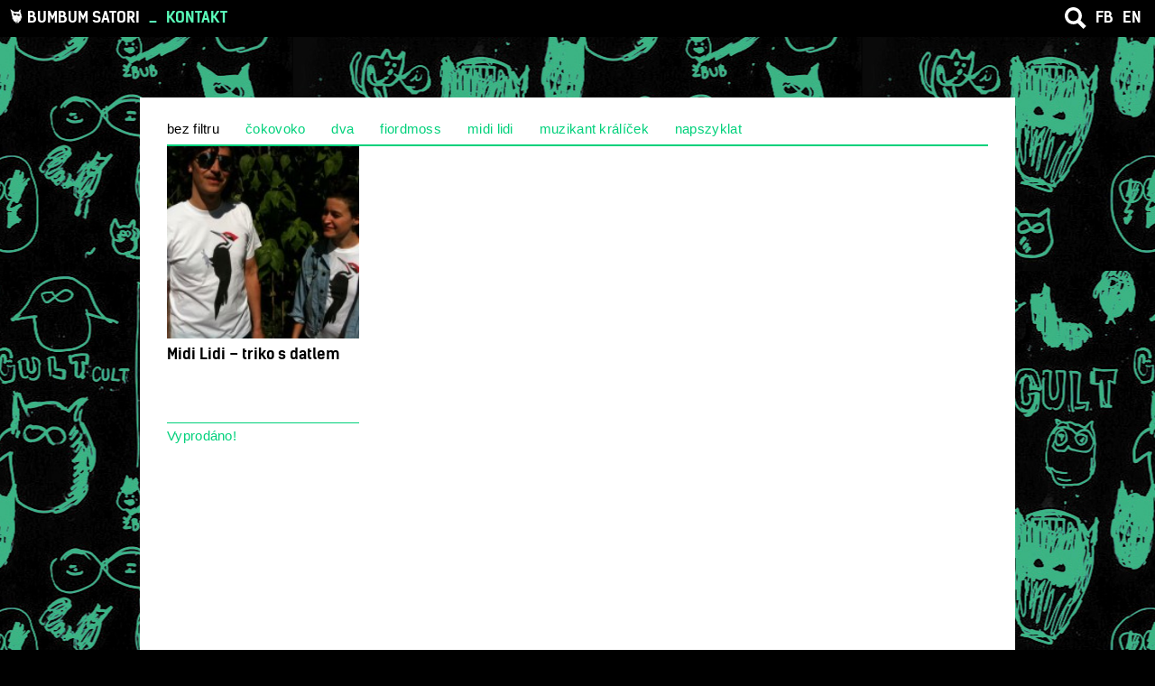

--- FILE ---
content_type: text/html; charset=UTF-8
request_url: https://bumbumsatori.org/shop/trika-t-shirts/
body_size: 4703
content:
<?xml version="1.0" encoding="UTF-8"?>
<!DOCTYPE html PUBLIC "-//W3C//DTD XHTML 1.0 Strict//EN" "http://www.w3.org/TR/xhtml1/DTD/xhtml1-strict.dtd">
<html xmlns="http://www.w3.org/1999/xhtml" lang="en-US" xml:lang="en-US"
	itemscope 
	itemtype="http://schema.org/WebSite" 
	prefix="og: http://ogp.me/ns#" >
<head profile="http://gmpg.org/xfn/11">
<meta http-equiv="Content-Type" content="text/html; charset=UTF-8" />
<title>Trika / T-shirts | Bumbum Satori</title>

<link rel="shortcut icon" href="https://bumbumsatori.org/wp-content/themes/holoubek/images/favicon.ico" />
<link rel="stylesheet" href="https://bumbumsatori.org/wp-content/themes/holoubek/style.css" type="text/css" media="all" />

<link rel="profile" href="http://gmpg.org/xfn/11" />
<link rel="pingback" href="https://bumbumsatori.org/xmlrpc.php" />


<meta name="template" content="Hybrid 1.2" />

<!-- All in One SEO Pack 2.2.7.2 by Michael Torbert of Semper Fi Web Design[417,442] -->
<link rel="canonical" href="https://bumbumsatori.org/shop/trika-t-shirts/" />
<!-- /all in one seo pack -->
<link rel="alternate" type="application/rss+xml" title="Bumbum Satori &raquo; Feed" href="https://bumbumsatori.org/feed/" />
<link rel="alternate" type="application/rss+xml" title="Bumbum Satori &raquo; Comments Feed" href="https://bumbumsatori.org/comments/feed/" />
<link rel='stylesheet' id='wpsc-theme-css-css'  href='https://bumbumsatori.org/wp-content/themes/holoubek/wpsc-default.css?ver=3.10.1.d31303e' type='text/css' media='all' />
<style id='wpsc-theme-css-inline-css' type='text/css'>

		/*
		* Default View Styling
		*/
		div.default_product_display div.textcol{
			margin-left: 190px !important;
			min-height: 180px;
			_height: 180px;
		}

		div.default_product_display  div.textcol div.imagecol{
			position:absolute;
			top:0px;
			left: 0px;
			margin-left: -190px !important;
		}

		div.default_product_display  div.textcol div.imagecol a img {
			width: 180px;
			height: 180px;
		}

		.wpsc_category_grid_item  {
			display:block;
			float:left;
			width: 180px;
			height: 180px;
		}
		.wpsc_category_grid_item  span{
			position:relative;
			top:19.777777777778px;
		}
		div.default_product_display div.item_no_image a  {
			width: 178px;
		}

		div.default_product_display .imagecol img.no-image, #content div.default_product_display .imagecol img.no-image {
			width: 180px;
			height: 180px;
        }

		
		/*
		* Single View Styling
		*/

		div.single_product_display div.item_no_image  {
			width: 597px;
			height: 597px;
		}
		div.single_product_display div.item_no_image a  {
			width: 597px;
		}

		div.single_product_display div.textcol{
			margin-left: 609px !important;
			min-height: 599px;
			_height: 599px;
		}


		div.single_product_display  div.textcol div.imagecol{
			position:absolute;

			margin-left: -609px !important;
		}

		div.single_product_display  div.textcol div.imagecol a img {
			width: 599px;
			height: 599px;
		}

	div#categorydisplay{
		display: block;
	}

	div#branddisplay{
		display: none;
	}

</style>
<link rel='stylesheet' id='wpsc-theme-css-compatibility-css'  href='https://bumbumsatori.org/wp-content/themes/holoubek/compatibility.css?ver=3.10.1.d31303e' type='text/css' media='all' />
<script type='text/javascript' src='https://ajax.googleapis.com/ajax/libs/jquery/1.11.3/jquery.min.js'></script>
<script type='text/javascript'>
/* <![CDATA[ */
var wpsc_vars = {"wpsc_ajax":{"ajaxurl":"\/wp-admin\/admin-ajax.php","spinner":"https:\/\/bumbumsatori.org\/wp-admin\/images\/spinner.gif","no_quotes":"It appears that there are no shipping quotes for the shipping information provided.  Please check the information and try again.","ajax_get_cart_error":"There was a problem getting the current contents of the shopping cart.","slide_to_shipping_error":true},"base_url":"https:\/\/bumbumsatori.org","WPSC_URL":"https:\/\/bumbumsatori.org\/wp-content\/plugins\/wp-e-commerce","WPSC_IMAGE_URL":"https:\/\/bumbumsatori.org\/wp-content\/uploads\/wpsc\/product_images\/","WPSC_CORE_IMAGES_URL":"https:\/\/bumbumsatori.org\/wp-content\/plugins\/wp-e-commerce\/wpsc-core\/images","fileThickboxLoadingImage":"https:\/\/bumbumsatori.org\/wp-content\/plugins\/wp-e-commerce\/wpsc-core\/images\/loadingAnimation.gif","msg_shipping_need_recalc":"Please click the <em>Calculate<\/em> button to refresh your shipping quotes, as your shipping information has been modified.","no_country_selected":"Please select a country","no_region_selected_format":"Please select a %s","no_region_label":"State\/Province","base_country":"CZ","wpsc_country_CZ_region_label":"State\/Province","wpsc_countries":{"CZ":"Czech Rep."},"wpsc_checkout_unique_name_to_form_id_map":{"billingfirstname":"wpsc_checkout_form_2","billinglastname":"wpsc_checkout_form_3","billingaddress":"wpsc_checkout_form_4","billingcity":"wpsc_checkout_form_5","billingpostcode":"wpsc_checkout_form_7","billingphone":"wpsc_checkout_form_17","billingemail":"wpsc_checkout_form_8","newsletter":"wpsc_checkout_form_19"},"wpsc_checkout_item_active":{"billingfirstname":true,"billinglastname":true,"billingaddress":true,"billingcity":true,"billingpostcode":true,"billingphone":true,"billingemail":true,"newsletter":true},"wpsc_checkout_item_required":{"billingfirstname":true,"billinglastname":true,"billingaddress":true,"billingcity":true,"billingpostcode":true,"billingphone":true,"billingemail":true,"newsletter":false},"store_uses_shipping":"1"};
/* ]]> */
</script>
<script type='text/javascript' src='https://bumbumsatori.org/wp-content/plugins/wp-e-commerce/wpsc-core/js/wp-e-commerce.js?ver=3.10.1.d31303e'></script>
<script type='text/javascript' src='//cdnjs.cloudflare.com/ajax/libs/bxslider/4.2.5/jquery.bxslider.min.js?ver=4.3.34'></script>
<script type='text/javascript' src='//cdnjs.cloudflare.com/ajax/libs/fitvids/1.1.0/jquery.fitvids.min.js?ver=4.3.34'></script>
<script type='text/javascript' src='//cdnjs.cloudflare.com/ajax/libs/masonry/3.3.2/masonry.pkgd.min.js?ver=4.3.34'></script>
<script type='text/javascript' src='//cdnjs.cloudflare.com/ajax/libs/jquery.lazy/1.7.9/jquery.lazy.min.js?ver=4.3.34'></script>
<script type='text/javascript' src='https://bumbumsatori.org/wp-content/themes/holoubek/js/efx.js?ver=4.3.34'></script>
<link rel="EditURI" type="application/rsd+xml" title="RSD" href="https://bumbumsatori.org/xmlrpc.php?rsd" />
<link rel="wlwmanifest" type="application/wlwmanifest+xml" href="https://bumbumsatori.org/wp-includes/wlwmanifest.xml" /> 
<link href="https://bumbumsatori.org/?feed=gigpress" rel="alternate" type="application/rss+xml" title="Upcoming shows" />
<style type="text/css">
.qtranxs_flag_cz {background-image: url(https://bumbumsatori.org/wp-content/plugins/qtranslate-x/flags/cz.png); background-repeat: no-repeat;}
.qtranxs_flag_en {background-image: url(https://bumbumsatori.org/wp-content/plugins/qtranslate-x/flags/gb.png); background-repeat: no-repeat;}
</style>
<link hreflang="cz" href="https://bumbumsatori.org/cz/shop/trika-t-shirts/" rel="alternate" />
<link hreflang="en" href="https://bumbumsatori.org/en/shop/trika-t-shirts/" rel="alternate" />
<link hreflang="x-default" href="https://bumbumsatori.org/shop/trika-t-shirts/" rel="alternate" />
<meta name="generator" content="qTranslate-X 3.4.6" />
<link rel='alternate' type='application/rss+xml' title='Bumbum Satori Product List RSS' href='https://bumbumsatori.org?wpsc_action=rss'/>
<!-- BEGIN GADWP v4.8.3 Universal Tracking - https://deconf.com/google-analytics-dashboard-wordpress/ -->
<script>
  (function(i,s,o,g,r,a,m){i['GoogleAnalyticsObject']=r;i[r]=i[r]||function(){
  (i[r].q=i[r].q||[]).push(arguments)},i[r].l=1*new Date();a=s.createElement(o),
  m=s.getElementsByTagName(o)[0];a.async=1;a.src=g;m.parentNode.insertBefore(a,m)
  })(window,document,'script','//www.google-analytics.com/analytics.js','ga');
  ga('create', 'UA-19780833-1', 'auto');
  ga('send', 'pageview');
</script>
<!-- END GADWP Universal Tracking -->


</head>

<body class="wordpress ltr en_US child-theme y2026 m01 d25 h00 sunday logged-out archive taxonomy taxonomy-wpsc_product_category taxonomy-wpsc_product_category-trika-t-shirts wpsc wpsc-category wpsc-category-trika-t-shirts chrome primary-active secondary-inactive subsidiary-inactive qtrans-cz ">

<div id="fb-root"></div>
<script>(function(d, s, id) {
  var js, fjs = d.getElementsByTagName(s)[0];
  if (d.getElementById(id)) return;
  js = d.createElement(s); js.id = id;
  js.src = "//connect.facebook.net/en_GB/sdk.js#xfbml=1&version=v2.3&appId=229499277083634";
  fjs.parentNode.insertBefore(js, fjs);
}(document, 'script', 'facebook-jssdk'));</script>

<!--bar menu including-->

    <div id="site-menu-bar" class="fixed-position">
    <div id="navigation">
        <h1 class="site-title">
            <a href="https://bumbumsatori.org">Bumbum Satori</a>
        </h1>
        <ul id="nav">
            <li class="page_item page-item-6 page_item_has_children"><a href="https://bumbumsatori.org/">_</a></li>
<li class="page_item page-item-10"><a href="https://bumbumsatori.org/contact/">Kontakt</a></li>
        </ul>
    </div>

    <!-- search box-->
    <div id="nav-right">
        <div id="langswitch">
            
<ul class="language-chooser language-chooser-text qtranxs_language_chooser" id="qtranslate-chooser">
<li class="lang-cz active"><a href="https://bumbumsatori.org/cz/shop/trika-t-shirts/" hreflang="cz" title="cz (cz)" class="qtranxs_text qtranxs_text_cz"><span>cz</span></a></li>
<li class="lang-en"><a href="https://bumbumsatori.org/en/shop/trika-t-shirts/" hreflang="en" title="en (en)" class="qtranxs_text qtranxs_text_en"><span>en</span></a></li>
</ul><div class="qtranxs_widget_end"></div>
        </div>

    <a href="https://www.facebook.com/bumbumsatori" id="facebook-bbs-link" target="_blank">FB</a>

    <div id="search-box">
        <form role="search" method="get" id="searchform" action="https://bumbumsatori.org">
            <input id="search-form-trigger" type="submit" value="Search">
            <div class="search-input-wrap hidden">
                <input type="text" value="" name="s" id="search-field" />
            </div>
        </form>
    </div>

    <div id='sideshoppingcart'><h3>Shopping Cart</h3>  <div id='shoppingcartcontents'>    <div id='sliding_cart' class='shopping-cart-wrapper' >


	
	<div class="shoppingcart-empty">
		0 CZK
	</div>


    </div>  </div></div> 

    </div>
</div>

    <div id="body-container">
        <div id="container">



	<div id="content" class="hfeed content">


		



					


<div id="filtering-container">



<ul id="filtering-nav" class="clearfix">


    <li>
        <a  id="activefilter" class="all" href="#all">
            
            Bez filtru                        
        </a>
    </li>



    
        
        <li>
            <a class="cokovoko" href="#cokovoko">Čokovoko</a>
        </li>

        
        
        <li>
            <a class="dva" href="#dva">DVA</a>
        </li>

        
        
        <li>
            <a class="fiordmoss" href="#fiordmoss">Fiordmoss</a>
        </li>

        
        
        <li>
            <a class="midi-lidi" href="#midi-lidi">Midi Lidi</a>
        </li>

        
        
        <li>
            <a class="muzikant-kralicek" href="#muzikant-kralicek">Muzikant Králíček</a>
        </li>

        
        
        <li>
            <a class="napszyklat" href="#napszyklat">Napszyklat</a>
        </li>

          


</ul>

<div id="filtering-rows">

        <div class="f-row"></div>
        <div class="f-row"></div>
        <div class="f-row"></div>
        <div class="f-row"></div>
        <div class="f-row"></div>

</div>

</div>

















<div id="default_products_page_container" class="wrap wpsc_container">


	

	
	
					<div class="wpsc_category_details">
				
							</div><!--close wpsc_category_details-->
				

		<div class="wpsc_default_product_list" id="wpsc-masonry">
				


				
		


		


			<div id="product_view_1783" class="default_product_display midi-lidi trika-t-shirts " >
			


				<div class="default_product_display-inner">


					<div class="new-imagecol" style="width:180px;" id="imagecol_1783"
					onclick="document.location = 'https://bumbumsatori.org/shop/trika-t-shirts/midi-lidi-triko-s-datlem/' "
						>


													<a href="https://bumbumsatori.org/shop/trika-t-shirts/midi-lidi-triko-s-datlem/">

								<img class="product_image lazy" id="product_image_1783" alt="Midi Lidi &#8211; triko s datlem" title="Midi Lidi &#8211; triko s datlem" data-src="https://bumbumsatori.org/wp-content/uploads/product_img_22_599x599-180x180.jpg" width="180" height="180" />

							</a>

												


					


					</div><!--close imagecol-->




					<div class="productcol">



						

						<h3 class="prodtitle entry-title">
															<a class="wpsc_product_title" href="https://bumbumsatori.org/shop/trika-t-shirts/midi-lidi-triko-s-datlem/">Midi Lidi &#8211; triko s datlem</a>
													</h3>












						

						<div class="new-wpsc_product_price">



																


							



							

								Vyprodáno!        




															
														


						</div><!--close wpsc_product_price-->



								
						
						








																								<form class="product_form"  enctype="multipart/form-data" action="https://bumbumsatori.org/shop/trika-t-shirts/midi-lidi-triko-s-datlem/" method="post" name="product_1783" id="product_1783" >
												                                                


                        



							




						
                        </fieldset>
												
							





							<input type="hidden" value="add_to_cart" name="wpsc_ajax_action"/>
							<input type="hidden" value="1783" name="product_id"/>

							<!-- END OF QUANTITY OPTION -->
																													<div class="entry-utility wpsc_product_utility">
															</div>
													</form><!--close product_form-->

						


					

				</div><!--close productcol-->
					


			</div><!-- inner cont close -->


		</div><!--close default_product_display-->



		



						</div>
			    
			</div><!--close default_products_page_container-->




			
		
		
	
	</div><!-- .content .hfeed -->


    </div><!-- #container -->

    <div id="footer-container">
        <div id="footer">
            <div class="fb-like" data-href="https://www.facebook.com/bumbumsatori?fref=ts" data-layout="standard" data-action="like" data-show-faces="false" data-share="true"></div>
            <div class="footer-c"><a href="https://bumbumsatori.org/contact/">Newsletter</a> © 2026</div>
            <div class="eraser"></div>
        </div>
    </div><!-- #footer-container -->
    </div><!-- #body-container -->


<link rel='stylesheet' id='gigpress-css-css'  href='https://bumbumsatori.org/wp-content/plugins/gigpress/css/gigpress.css?ver=4.3.34' type='text/css' media='all' />
<link rel='stylesheet' id='gigpress-css-custom-css'  href='https://bumbumsatori.org/wp-content/themes/holoubek/gigpress.css?ver=4.3.34' type='text/css' media='all' />
<script type='text/javascript' src='https://bumbumsatori.org/wp-content/themes/hybrid/library/js/drop-downs.min.js?ver=20110920'></script>
</body>
</html>

<!--
Performance optimized by W3 Total Cache. Learn more: https://www.w3-edge.com/products/

Minified using disk

Served from: bumbumsatori.org @ 2026-01-25 00:52:12 by W3 Total Cache
-->

--- FILE ---
content_type: text/css
request_url: https://bumbumsatori.org/wp-content/themes/holoubek/style.css
body_size: 5065
content:
/**
 * Theme Name: holoubek dizajn
 * Theme URI: http://link-to-your-site.com
 * Description: Describe what your child theme should be like.
 * Version: 0.1
 * Author: roman fm
 * Author URI: http://www.fiordmoss.cz
 * Tags: Add, Whatever, Tags, You, Want
 *Template: hybrid
 */

/* screen.css */

/*Reset CSS*/

html,
body,
div,
span,
applet,
object,
iframe,
h1,
h2,
h3,
h4,
h5,
h6,
p,
blockquote,
pre,
a,
abbr,
acronym,
address,
big,
cite,
code,
del,
dfn,
em,
font,
img,
ins,
kbd,
q,
s,
samp,
small,
strike,
strong,
sub,
sup,
tt,
var,
dl,
dt,
dd,
ol,
ul,
li,
fieldset,
form,
label,
legend,
table,
caption,
tbody,
tfoot,
thead,
tr,
th,
td {
    margin: 0;
    padding: 0;
    border: 0;
    outline: 0;
    font-weight: inherit;
    font-style: inherit;
    font-size: 100%;
    font-family: inherit;
    vertical-align: baseline;
}
/* remember to define focus styles! */
:focus {
    outline: 0;
}
body {
    line-height: 1;
    color: black;
    background: white;
}
ol,
ul {
    list-style: none;
}
/* tables still need 'cellspacing="0"' in the markup */
table {
    border-collapse: separate;
    border-spacing: 0;
}
caption,
th,
td {
    text-align: left;
    font-weight: normal;
}
blockquote:before,
blockquote:after,
q:before,
q:after {
    content: "";
}
blockquote,
q {
    quotes: "" "";
}

/*Reset CSS*/

@font-face {
    font-family: "kelson";
    src: url("font/kelson_sans_bold-webfont.eot");
    src: url("font/kelson_sans_bold-webfont.eot?#iefix")
            format("embedded-opentype"),
        url("font/kelson_sans_bold-webfont.woff2") format("woff2"),
        url("font/kelson_sans_bold-webfont.woff") format("woff"),
        url("font/kelson_sans_bold-webfont.ttf") format("truetype"),
        url("font/kelson_sans_bold-webfont.svg#kelson_sansbold") format("svg");
    font-weight: normal;
    font-style: normal;
}

@font-face {
    font-family: "kelson-regular";
    src: url("font/kelson_sans_regular-webfont.eot");
    src: url("font/kelson_sans_regular-webfont.eot?#iefix")
            format("embedded-opentype"),
        url("font/kelson_sans_regular-webfont.woff2") format("woff2"),
        url("font/kelson_sans_regular-webfont.woff") format("woff"),
        url("font/kelson_sans_regular-webfont.ttf") format("truetype"),
        url("font/kelson_sans_regular-webfont.svg#kelson_regular") format("svg");
    font-weight: normal;
    font-style: normal;
}

/*body and more*/

html,
body {
    margin: 0;
    padding: 0;
}

body {
    text-rendering: optimizeLegibility;
    -webkit-font-smoothing: antialiased;

    font-family: "Helvetica Neue", Helvetica, Arial, sans-serif;
    font-size: 14px;

    background: url(images/bbstree_sq.jpg) center 300px black;
}

a {
    color: black;
    text-decoration: underline;
}
a:visited {
    color: black;
    text-decoration: underline;
}
a:hover {
    color: black;
    text-decoration: none;
}

#container-long {
    position: fixed;
    width: 970px;
    margin: 0 auto;
    height: 100%;
    z-index: 0;
    background: white;
}

#body-container {
    z-index: 3;
    position: relative;
    margin: 0;

    padding-top: 108px;
}

#container {
    text-align: left;
    margin: 0 auto;
    width: 970px;
    clear: both;
    background: white;
    min-height: calc(100vh);
}

#footer-container {
    z-index: 3;
    position: relative;
    margin: 0 auto;
    background: white;
    width: 970px;
    clear: both;
}

#footer {
    padding: 16px 0px 0 0;
    margin: 0px 20px;
    font-size: 12px;
    border-top: 1px solid #00d17b;
    background: white;
    height: 38px;
}

.fb-like {
    float: left;
}

.footer-c {
    float: right;
}

.eraser {
    clear: both;
}

.row-100 {
    width: 100%;
    clear: both;

    padding-top: 47px;
}

.col-30 {
    width: 30%;
    float: left;
}

.col-40 {
    width: 40%;
    float: left;
}
.col-50 {
    width: 50%;
    float: left;
}
.col-60 {
    width: 60%;
    float: left;
}
.col-70 {
    width: 70%;
    float: left;
}

.sound-container {
    padding-left: 10px;
    /*margin-bottom: 20px;*/
}

.sound-container iframe {
    margin-bottom: 20px;
}

.video-container {
    padding-left: 10px;
    margin-bottom: 20px;
}

.fluid-width-video-wrapper {
    margin-bottom: 20px;
}

.pics-container {
    padding-right: 10px;
}

#slider-inner {
    background: #5afeba;
    min-height: 35px;
}

.bx-wrapper {
    position: relative;
}

.bx-controls {
    position: absolute;
    bottom: 12px;

    z-index: 100;
    left: 12px;
}

.bx-pager-item {
    float: left;

    width: 15px;
    height: 15px;

    overflow: hidden;

    -webkit-border-radius: 15px;
    -moz-border-radius: 15px;
    border-radius: 15px;
    margin-right: 5px;
}

.bx-pager-item a {
    background: #5afeba;
    background: gray;
    display: block;
    padding: 1000px;

    -webkit-transition: background-color 0.1s linear;
    -moz-transition: background-color 0.1s linear;
    -ms-transition: background-color 0.1s linear;
    -o-transition: background-color 0.1s linear;
    transition: background-color 0.1s linear;
}

.bx-pager-item a:hover {
    background: white;
    background: #5afeba;
}

.bx-pager-item a.active {
    background: white;
    background: gray;
    background: #5afeba;
}

.bxslider li {
    cursor: pointer;
}

.text-container {
    /*padding-left: 10px;*/
    padding-right: 10px;
    margin-top: -2px;
    margin-bottom: 47px;
}

.content .text-container p {
    /*font-family: 'kelson-regular';*/
    font-size: 15px;
    letter-spacing: 0.3px;
    line-height: 21px;
}

.content .text-container p strong {
    font-family: "kelson";
    font-size: 15px;
    letter-spacing: 0;
    /*font-weight: bold;*/
}

.text-border {
    /*border: 4px solid #00d17b;*/
    padding: 30px 35px;
    background: #00d17b;
    background: #5afeba;
}

.vvqbox {
    display: none !important;
}

.text-container h2 {
    display: none;
}

img.artist-pics {
    width: 100%;
    height: auto;
}

/*body and more*/

/*fixed top menu bar*/

#site-menu-bar {
    background: url("images/title.png") no-repeat 10px 10px black;

    color: black;
    top: 0px;
    left: 0;

    height: 33px;
    padding-top: 8px;

    position: fixed;
    min-width: 900px;
    width: 100%;
    z-index: 1000;
}

.logged-in #site-menu-bar {
    top: 30px;
}

/* -------------------------------------------------- */
/* -- IE 6 FIXED POSITION HACK ---------------------- */
/* -------------------------------------------------- */

html,
body,
#body-container {
    _height: 100%;
    _overflow: hidden;
    _width: 100%;
}

#body-container {
    _overflow-y: scroll;
    _overflow-x: hidden;
    _position: relative;
}

/* To make up for scroll-bar. */
#site-menu-bar {
    _bottom: -1px;
    _position: absolute;
    _right: 16px;
}

/*fixed top menu bar*/

/* Navigation menu list*/

#navigation {
    line-height: 41px;
    padding-left: 30px;
    font-family: "kelson", "Helvetica Neue", Helvetica, Arial, sans-serif;
    font-size: 17px;
    letter-spacing: 0px;
    line-height: 23px;
    float: left;

    text-transform: uppercase;
}

#nav {
    float: left;
}

#navigation li.page_item {
    color: white;
    display: block;
    float: left;
    margin-right: 10px;
}

#navigation li.page_item a {
    color: #5afeba;
    text-decoration: none;
    padding: 0;
    display: block;
}

#navigation li.page_item a:visited {
    color: #5afeba;
    text-decoration: none;
}

#navigation li.page_item a:hover {
    text-decoration: none;
}

#navigation li.current_page_item a,
#navigation li.current_page_parent a {
    color: white;
}

#navigation li.current_page_item a:visited,
#navigation li.current_page_parent a:visited {
    color: white;
}

h1.site-title {
    color: #5afeba;
    color: white;
    display: block;
    float: left;
    margin: 0;
    padding: 0;
    margin-right: 10px;
    font-size: 17px;
    line-height: 23px;
    letter-spacing: 0px;
    font-family: "kelson", "Helvetica Neue", Helvetica, Arial, sans-serif;
}

h1.site-title a {
    color: white;
    text-decoration: none;
}

h1.site-title a:visited {
    color: white;
    text-decoration: none;
}

h1.site-title a:hover {
    color: white;
    text-decoration: none;
}

#nav-right {
    float: right;
    text-transform: uppercase;
}

#search-box {
    float: right;
    /*margin-right: 10px;*/
}

.search-input-wrap {
    float: right;
    text-align: right;
    overflow: hidden;
    transition: width 0.2s ease-out;
    width: 250px;
}

.search-opened .search-input-wrap {
    margin-left: 10px;
}

#search-form-trigger {
    width: 35px;
    height: 24px;
    background: url("[data-uri]") no-repeat right 0 black;
    border: 0;
    float: right;
    cursor: pointer;
    overflow: hidden;
    display: block;
    color: white;
    text-indent: 999px;
    padding-left: 10px;
}

.search-input-wrap.hidden {
    width: 0;
}

#search-field {
    width: 100%;
    height: 24px;
    border: 0;
    padding: 0;
    background: #5afeba;
    line-height: 24px;
    padding-left: 10px;
    margin: 0;
}

#search-field-2 {
    width: 100%;
    height: 24px;
    border: 0;
    padding: 0;
    background: #5afeba;
    line-height: 24px;
    padding-left: 10px;
    margin: 0;
}

#facebook-bbs-link {
    /* height: 24px;
    width: 24px;
    display: block;
    float: right;
    background: url(images/fcbk-bbs.png) no-repeat 7px 1px transparent;
    margin-right: 6px; */
    
    float: right;
    margin-right: 10px;
    margin-left: 10px;
    display: block;
    color: white;
    text-transform: uppercase;
    font-family: "kelson", "Helvetica Neue", Helvetica, Arial, sans-serif;
    font-size: 17px;
    letter-spacing: 0px;
    line-height: 23px;
    text-decoration: none;
}

/* End of navigation menu list*/

/* Langswitch*/

#langswitch {
    float: right;
    margin-right: 15px;

    text-transform: uppercase;
    font-family: "kelson", "Helvetica Neue", Helvetica, Arial, sans-serif;
    font-size: 17px;
    letter-spacing: 0px;
    line-height: 23px;
}

#langswitch ul {
    margin: 0;
    list-style-type: none;
    list-style-position: inside;
}

#langswitch li {
}

#langswitch li a {
    color: white;
    font-weight: normal;
    text-decoration: none;
}

#langswitch li a:visited {
    color: white;
    text-decoration: none;
}

#langswitch li a:hover {
    color: white;
    text-decoration: none;
}

#langswitch li.active a {
    color: white;
    display: none;
}

/* End langswitch*/

#sideshoppingcart {
    float: right;
}

/*end nav*/

/*content and more*/

.content {
    background: white;
    position: relative;
    padding: 28px 20px 39px 20px;
}

#pg-list-artist {
    background: white;
    position: relative;
    padding: 28px 10px 41px 10px;
}

#pg-list-results {
    background: white;
    position: relative;
    padding: 28px 10px 41px 10px;
}

#content-artist-list {
    clear: both;
    position: relative;
}

.new-artist-cont {
    width: 190px;
    float: left;
    margin-bottom: 111px;
    cursor: pointer;
}

.new-artist-cont:hover .new-artist-title {
}

.new-artist-inner {
    margin: 0 10px;
    position: relative;
}

.new-artist-img {
    width: 100%;
    height: 0;
    padding-top: 100%;
    position: relative;
    overflow: hidden;

    background: #00d17b;
}

.new-artist-img img {
    width: auto;
    height: 100%;
    position: absolute;
    left: 0;
    top: 0;
}

.new-artist-title {
    width: 100%;

    min-height: 72px;

    position: absolute;
    bottom: -72px;

    font-family: "kelson", "Helvetica Neue", Helvetica, Arial, sans-serif;
    line-height: 19px;
    font-size: 19px;
    color: black;

    -webkit-transition: color 0.1s linear;
    -moz-transition: color 0.1s linear;
    -ms-transition: color 0.1s linear;
    -o-transition: color 0.1s linear;
    transition: color 0.1s linear;
}

#pg-list-results .new-artist-title {
    min-height: 92px;
    bottom: -92px;
}

#pg-list-results .new-artist-title-inner {
    padding-bottom: 0;
}

.new-artist-inner:hover .new-artist-title {
    color: #00d17b;
}

.new-artist-title-inner {
    padding-top: 10px;
    /*padding-bottom: 11px;*/
    position: relative;
}

.ontour {
    color: black;
    color: #00d17b;
}

#pg-list-products #filtering-container {
    margin-bottom: 37px;
}

#filtering-container {
    margin-left: 10px;
    margin-right: 10px;
    margin-top: -10px;

    overflow: hidden;
    position: relative;
}

.f-row {
    position: absolute;
    height: 2px;
    width: 100%;
    background: transparent;
    background: #00d17b;
}

#artist-meta-container .f-row {
    position: absolute;
    height: 2px;
    width: 100%;
    background: transparent;
    background: #00d17b;
    background: black;
}

.f-row:nth-child(1) {
    top: 34px;
}
.f-row:nth-child(2) {
    top: 70px;
}

.f-row:nth-child(3) {
    top: 106px;
}

.f-row:nth-child(4) {
    top: 142px;
}

.f-row:nth-child(5) {
    top: 178px;
}

#filtering-nav {
    position: relative;
    font-size: 15px;
    letter-spacing: 0.3px;
    line-height: 14px;
}

#filtering-nav li {
    float: left;
    padding-right: 29px;
    border-bottom: 2px solid transparent;
}

#filtering-nav li:last-of-type {
    padding-right: 0;
}

#filtering-nav li a {
    display: block;
    padding: 10px;
    padding-right: 0px;
    padding-left: 0;
    text-decoration: none;
    text-transform: lowercase;
    color: #00d17b;
}

#filtering-nav li:hover a {
    color: black;
}

#filtering-nav li a#activefilter {
    color: black;
}

.invis {
    display: none;
}

.invis-check {
    display: none;
}

#filtering-check {
    margin: 0px 10px 47px 10px;
}

#filtering-check li {
    color: #00d17b;

    padding: 10px 0px;
    text-transform: lowercase;
    border-bottom: 2px solid transparent;
    padding-right: 10px;
    cursor: pointer;
    color: gray;

    font-size: 15px;
    letter-spacing: 0.3px;
    line-height: 14px;

    float: left;

    -webkit-transition: color 0.1s linear;
    -moz-transition: color 0.1s linear;
    -ms-transition: color 0.1s linear;
    -o-transition: color 0.1s linear;
    transition: color 0.1s linear;
}

#filtering-check li.activecheck {
    color: black;
}

#filtering-check li:last-of-type {
    padding-right: 0;
}

#noresults {
    display: none;
    padding-left: 10px;
    padding-right: 10px;
    margin-bottom: 37px;

    font-family: "kelson", "Helvetica Neue", Helvetica, Arial, sans-serif;
    line-height: 17px;
    font-size: 17px;
    color: black;
}

/*ARTIST-META-INFO*/

#artist-meta-container {
    margin-top: -10px;
    margin-bottom: 0px;

    overflow: hidden;
    position: relative;
}

#artist-meta-info {
    position: relative;
    font-size: 14px;
}

#artist-meta-info li {
    float: left;
    padding-right: 29px;
    border-bottom: 2px solid transparent;
    padding: 10px 0px;
    padding-right: 10px;
    line-height: 14px;
    margin-right: 10px;

    height: 14px;

    letter-spacing: 0.3px;
}

#artist-meta-info li span {
    /*color: #00d17b;*/
    font-family: "kelson";
    letter-spacing: 0px;
}

#artist-meta-info li a {
    text-decoration: none;
    color: #00d17b;
}

#artist-meta-info li a:visited {
    text-decoration: none;
    color: #00d17b;
}

#artist-meta-info li a:hover {
    text-decoration: none;
    color: black;
}

#artist-meta-info li.socicon {
    margin-right: 0;
    padding-right: 0;
}

.socicon a {
    display: block;
    height: 20px;
    background: url(images/socicon.png) 0 0 no-repeat;
    margin-top: -3px;
}

#Facebook {
    width: 23px;
    background-position: 0 -20px;
}
#Facebook:hover {
    background-position: 0 -20px;
}
#Twitter {
    width: 34px;
    background-position: -23px -20px;
}
#Twitter:hover {
    background-position: -23px -20px;
}
#Bandcamp {
    width: 67px;
    background-position: -57px -20px;
}
#Bandcamp:hover {
    background-position: -57px -20px;
}
#Soundcloud {
    width: 56px;
    background-position: -123px -20px;
}
#Soundcloud:hover {
    background-position: -123px -20px;
}
#Youtube {
    width: 35px;
    background-position: -178px -20px;
}
#Youtube:hover {
    background-position: -178px -20px;
}

#artist-meta-info li.link-web {
    margin-right: 0;
    padding-right: 0;
    margin-left: 5px;
}

/*SHOP PG-LIST-PRODUCTS*/

#pg-list-products {
    background: white;
    position: relative;
    padding: 28px 10px 41px 10px;
}

/*CONTACT PAGE */

#pg-contact table {
    border: 0;
    margin-bottom: 30px;
    width: 100%;
    border-top: 1px solid #d0d1d2;
    margin-top: 35px;
    font-family: "Helvetica Neue", Helvetica, Arial, sans-serif;
    font-size: 14px;
}

#pg-contact table th {
    padding: 0;
    border: 0;
    height: 30px;
    font-size: 15px;
    border-bottom: 1px solid #d0d1d2;
    line-height: 20px;
    padding: 5px 0;
    vertical-align: middle;
    width: 25%;
    font-family: "Times New Roman";
    /*font-weight: bold;*/
}

#pg-contact table td {
    padding: 0;
    border: 0;
    height: 30px;
    font-size: 15px;
    border-bottom: 1px solid #d0d1d2;
    line-height: 20px;
    padding: 5px 0;
    vertical-align: middle;
    width: 25%;

    letter-spacing: 0.3px;
}

#pg-contact p {
    margin-bottom: 10px;
}

.qtrans-cz #madmessage-en {
    display: none;
}

.qtrans-en #madmessage-cz {
    display: none;
}

#mad_mimi_form2 {
    margin-top: 35px;
    font-family: "Helvetica Neue", Helvetica, Arial, sans-serif;
}

#mad_mimi_form2 label {
    display: none;
}

#mad_mimi_form2 #signup_email2 {
    padding: 0;
    border: 0;

    width: 100%;

    height: 30px;
    font-size: 15px;
    border-bottom: 1px solid #00d17b;
    border-top: 1px solid #00d17b;

    border-bottom: 1px solid #00d17b;
    border-top: 1px solid #00d17b;

    line-height: 20px;
    padding: 5px 0;

    color: black;
}

#mad_mimi_form2 #signup_country2 {
    padding: 0;
    border: 0;

    width: 100%;

    height: 30px;
    font-size: 15px;

    border-top: 1px solid #00d17b;

    line-height: 20px;
    padding: 5px 0;

    color: black;
}

#mad_mimi_form2 ::-webkit-input-placeholder {
    color: #00d17b;
}

#mad_mimi_form2 :-moz-placeholder {
    /* Firefox 18- */
    color: #00d17b;
}

#mad_mimi_form2 ::-moz-placeholder {
    /* Firefox 19+ */
    color: #00d17b;
}

#mad_mimi_form2 :-ms-input-placeholder {
    color: #00d17b;
}

#signup_country2:hover::-webkit-input-placeholder {
    color: black;
}

#signup_country2:hover:-moz-placeholder {
    /* Firefox 18- */
    color: black;
}

#signup_country2:hover::-moz-placeholder {
    /* Firefox 19+ */
    color: black;
}

#signup_country2:hover:-ms-input-placeholder {
    color: black;
}

#signup_email2:hover::-webkit-input-placeholder {
    color: black;
}

#signup_email2:hover:-moz-placeholder {
    /* Firefox 18- */
    color: black;
}

#signup_email2:hover::-moz-placeholder {
    /* Firefox 19+ */
    color: black;
}

#signup_email2:hover:-ms-input-placeholder {
    color: black;
}

#mad_mimi_form2 .button {
    border: 0;

    padding: 0;
    height: 41px;
    font-size: 15px;
    line-height: 40px;

    background: #00d17b;
    color: white;
    font-family: "Helvetica Neue", Helvetica, Arial, sans-serif;
    color: #00d17b;
    background: white;
    cursor: pointer;

    font-family: "kelson", "Helvetica Neue", Helvetica, Arial, sans-serif;
    font-size: 17px;
}

#mad_mimi_form2 .button:hover {
    color: black;
}

.emailvalidation {
    font-family: "Helvetica Neue", Helvetica, Arial, sans-serif;
    color: #00d17b;
    color: black;
    background: white;
    font-size: 15px;
    display: none;
}

.mad_mimi_success {
    font-family: "Helvetica Neue", Helvetica, Arial, sans-serif;
    color: #00d17b;
    background: white;
    font-size: 15px;
}

#artist-col-L {
    /*    background: yellow;*/
    position: relative;
    width: 641px;
    float: left;
}

#artist-col-R {
    width: 248px;
    margin-left: 41px;
    float: left;
}

/*table list artist*/

.gcolor {
    color: #00d17b;
}

.list-a {
    border: 0;
    margin-bottom: 20px;
    width: 100%;
    border-top: 1px solid #d0d1d2;
    margin-top: 35px;
    font-family: "Helvetica Neue", Helvetica, Arial, sans-serif;
}

.list-a td {
    padding: 0;
    border: 0;
    height: 30px;
    font-size: 15px;
    border-bottom: 1px solid #d0d1d2;
    line-height: 20px;
    padding: 5px 0;
    vertical-align: middle;
    width: 20%;
    /*padding-right: 5px;*/
}

.list-a th {
    line-height: 40px;

    border-bottom: 1px solid #d0d1d2;

    font-family: "kelson", "Helvetica Neue", Helvetica, Arial, sans-serif;
    font-size: 17px;

    text-transform: lowercase;
    width: 20%;
}

#artist-video {
    margin-bottom: 20px;
}

/*text styles*/

h2 {
    color: black;
    display: block;

    font-size: 50px;
    margin-bottom: 30px;
    position: relative;
    letter-spacing: -3px;

    line-height: 42px;
    margin-left: -3px;

    font-family: "kelson", "Helvetica Neue", Helvetica, Arial, sans-serif;
}

#artist-col-L h2 {
    letter-spacing: -1px;
    margin-bottom: 0px;
    margin-left: -1px;
    margin-bottom: 21px;
    font-size: 35px;
}

#artist-col-L h3 {
    margin-bottom: 21px;
}

h3 {
    color: black;
    text-decoration: none;
    font-size: 24px;

    letter-spacing: -1px;
    margin-bottom: 0px;
    margin-left: -1px;

    font-family: "kelson", "Helvetica Neue", Helvetica, Arial, sans-serif;
    font-size: 35px;
}

.margin-b {
    margin-bottom: 31px;
}

.col-50 h3 {
    margin-bottom: 37px;
    margin-top: 37px;
    color: #00d17b;
}

.pad15 {
    margin-left: 10px;
}

#page-news.post h2,
#p-artist.content h2 {
    /*    margin-left: 31px;*/
}

.content strong {
    font-family: "kelson", "Helvetica Neue", Helvetica, Arial, sans-serif;
    letter-spacing: 0;
}

.content b {
    font-family: "kelson", "Helvetica Neue", Helvetica, Arial, sans-serif;
    letter-spacing: 0;
}

.content i {
    font-family: "Helvetica Neue", Helvetica, Arial, sans-serif;
    font-style: italic;
    font-weight: normal;
    letter-spacing: 0;
}

.content b i {
    text-decoration: underline;
}

.content p {
    color: black;
    font-family: "Helvetica Neue", Helvetica, Arial, sans-serif;
    font-size: 15px;
    line-height: 21px;
    margin-bottom: 21px;
    letter-spacing: 0.3px;
}

.content p a {
    color: black;
    text-decoration: underline;
}

.content p a:visited {
    color: black;
    text-decoration: none;
}

.content p a:hover {
    color: black;
    text-decoration: none;
}

a {
    -webkit-transition: color 0.1s linear;
    -moz-transition: color 0.1s linear;
    -ms-transition: color 0.1s linear;
    -o-transition: color 0.1s linear;
    transition: color 0.1s linear;
}

/*text styles*/

.clearfix:after {
    content: " "; /* Older browser do not support empty content */
    visibility: hidden;
    display: block;
    height: 0;
    clear: both;
}

/*cart fixed*/

#sideshoppingcart {
    color: white;
    font-size: 17px;
    line-height: 23px;
    font-family: "kelson", "Helvetica Neue", Helvetica, Arial, sans-serif;
}

.gocheckout {
    color: #5afeba;
    text-decoration: none;

    background: url("[data-uri]") no-repeat center left;
    background-size: 30%;

    padding-left: 28px;
    margin-left: 3px;

    -webkit-transition: background-color 0s linear;
    -moz-transition: background-color 0s linear;
    -ms-transition: background-color 0s linear;
    -o-transition: background-color 0s linear;
    transition: background-color 0s linear;
}

.gocheckout:visited {
    color: #5afeba;
    text-decoration: none;
}

.gocheckout:hover {
    color: white;
    text-decoration: none;
}

#sideshoppingcart h3 {
    display: none;
}

.shoppingcart-empty {
    display: none;
}

.page-925 .shoppingcart-empty {
    display: block;
}

.singular-wpsc-product .shoppingcart-empty {
    display: block;
}

.custom_meta {
    display: none;
}

.searchnew {
    margin-top: -10px;
}

.searchnew .search-input-wrap {
    float: none;
}

.searchnew ::-webkit-input-placeholder {
    color: black;
}

.searchnew :-moz-placeholder {
    /* Firefox 18- */
    color: black;
}

.searchnew ::-moz-placeholder {
    /* Firefox 19+ */
    color: black;
}

.searchnew :-ms-input-placeholder {
    color: black;
}

#purchase-submit {
    -webkit-appearance: none;
    border-radius: 0;
}

#search-field {
    -webkit-appearance: none;
    border-radius: 0;
}

#search-field-2 {
    -webkit-appearance: none;
    border-radius: 0;
}

input.text {
    -webkit-appearance: none;
    border-radius: 0;
}

#mad_mimi_form2 input {
    -webkit-appearance: none;
    border-radius: 0;
}

.remove-product {
    -webkit-appearance: none;
    border-radius: 0;
}


--- FILE ---
content_type: text/css
request_url: https://bumbumsatori.org/wp-content/themes/holoubek/wpsc-default.css?ver=3.10.1.d31303e
body_size: 2192
content:
/*
Theme Name: BBS Theme
Theme URI: fiordmoss.com/roman
Description: BBS2015 Theme
Version: 3.5
Author: Roman Prikryl
Author URI: fiordmoss.com/roman
*/

/*
 * If you delete this file, you can expect your WP eCommerce installation to break in some manner
 * to create your own theme copy, and paste this file, change the names and alter to your tastes
*/
/*-----UTILITY-----*/
.group:after {
	content:" ";
	display:block;
	height:0;
	clear:both;
	visibility:hidden;
}
/*-----IE SPECIFIC STYLESHEET-----*/

/*-----UTILITY-----*/
/* for IE6 */
* html .group {
	height:1%;
}

/* for IE7 */
*:first-childhtml .group {
	min-height:1px;
}

/*-----GENERAL-----*/


.default_product_display {
	width: 25%;
	float: left;
	margin-bottom: 39px;
}

.default_product_display-inner {
	padding: 0 10px;
}

.new-imagecol {
	width: 100% !important;
	height: 0;
    padding-top: 100%;
    position: relative;
    overflow: hidden;
    background: #00d17b;
}

.new-imagecol img.product_image {

    width: auto;
    height: 100%;
    position: absolute;
    left: 0;
    top: 0;

}

.productcol {
	/*background: #f1f2f3;*/
	line-height: 16px;
	position: relative;
	padding-bottom: 15px;
	min-height: 106px;
}



.prodtitle {

    padding: 9px 10px 2px 10px;
    text-decoration: none;

    padding-left: 0;

    letter-spacing: 0px;
    margin: 0;

    font-family: 'kelson', 'Helvetica Neue', Helvetica, Arial, sans-serif;
    line-height: 17px;
    font-size: 17px;


}

.prodtitle a {
	text-decoration: none;
    color: black;


}

.prodtitle a:visited {
	text-decoration: underline;
    color: black;


}
.prodtitle a:hover {
	text-decoration: none;
    color: #00d17b;

}

.default_product_display-inner:hover .prodtitle a {
    color: #00d17b;
}








.new-wpsc_product_price {
    padding: 0px 10px 0px 10px;
    
    padding-left: 0;

    color: #00d17b;



    font-family: 'Helvetica Neue', Helvetica, Arial, sans-serif;
    line-height: 17px;
    font-size: 15px;

    position: absolute;
    bottom: 5px;

    padding-right: 0;
    border-top: 1px solid;
    width: 100%;
    padding-top: 5px;

    letter-spacing: 0.3px;

}


.wpsc_buy_button_container {
	padding-bottom: 0px;
	position: absolute;
	bottom: 4px;
	right: -6px;
}

.wpsc_buy_button_container input {
	border: none;
	cursor: pointer;
	background: none;
	padding-left: 10px;
	font-size: 15px;
	text-transform: lowercase;

    color: #323232;
    color: #00d17b;


    font-family: 'Helvetica Neue', Helvetica, Arial, sans-serif;
    line-height: 14px;
    font-size: 15px;

    letter-spacing: 0.3px;

    /*display: none;*/




}

.wpsc_buy_button_container input:hover {
	color: black;
}



.wpsc_loading_animation {
	position: absolute;
	width: 20px;
	height: 20px;
	bottom: -3px;
	left: -13px;

}


.new-out_of_stock {


	/*display: none;*/
    color: black;
    padding-bottom: 0px;
	position: absolute;
	bottom: 6px;
	left: 10px;
}



.out_of_stock {
	display: none;
}

.wpsc_variation_forms {
	padding-left: 10px;
	padding-top: 5px;
}

.wpsc_variation_forms select {
	width: 177px;
}


.wpsc_variation_forms .col1 {
	display: none;
}

.wpsc_variation_forms .col2 {
	padding-bottom: 2px;
}




/*SINGLE PRODUCT PAGE*/


.single-product-container {
}

.single-product-buy {
	padding: 0;
    border: 0;
    
    width: 100%;

    height: 30px;
    font-size: 15px;

    border-top: 1px solid #00d17b;
    border-bottom: 1px solid #00d17b;
    
    line-height: 28px;
    padding: 5px 0;

    color: black;
    margin-bottom: 39px;

  	font-family: 'kelson', 'Helvetica Neue', Helvetica, Arial, sans-serif;
  	font-size: 17px;



}

.single-wpsc_buy_button_container .wpsc_buy_button {
	border: 0;
	background: none;
	padding: 0;
	font-family: 'kelson', 'Helvetica Neue', Helvetica, Arial, sans-serif;
  	font-size: 17px;
  	cursor: pointer;
  	color: #00d17b;
  	text-transform: lowercase;

  	-webkit-transition: color 0.1s linear;
    -moz-transition: color 0.1s linear;
    -ms-transition: color 0.1s linear;
    -o-transition: color 0.1s linear;
    transition: color 0.1s linear;


    float: left;
    line-height: 28px;


}

.single-wpsc_buy_button_container:hover .wpsc_buy_button {
	color: black;
}


.single-wpsc_buy_button_container .wpsc_loading_animation {
	position: relative;
	float: left;
	left: 0;
	top: 0;
	margin-left: 10px;
	margin-top: 2px;
}


.single-new-wpsc_product_price {
	
  	margin-right: 15px;
  	float: left;
}

.new-single-out_of_stock {
	float: left;
  	color: #00d17b;
  	margin-right: 15px;

}

.single-product-buy .product_form {
	float: left;
	min-width: 600px;
}

.single-product-buy .product_form table {
	float: left;
	margin-top: -2px;
}

.single-product-buy .product_form tr {
	float: left;
	margin-right: 15px;
}

.single-product-buy .product_form .is_variation {
	float: left;
}

.single-product-buy .wpsc_variation_forms {
	padding: 0;
}


.single-imagecol {
	width: 50%;
	float: left;
}


.single-imagecol-inner {
	padding-right: 15px;

}


.single-imagecol-inner img {
	width: 100%;
	height: auto;


}



.single-productcol {

	width: 50%;
	float: left;

	margin-top: -5px;


}

.single-productcol-inner {

	padding-left: 10px;
	padding-right: 10px;


}

.single-productcol-inner p {

	/*font-family: 'kelson-regular';*/
    font-size: 15px;
    letter-spacing: 0.3px;
    line-height: 21px;

}

.single-productcol-inner p strong {

	font-family: 'kelson';
    /*font-size: 17px;*/
    /*font-weight: bold;*/
    letter-spacing: 0;b

}








/*CART PAGE*/



table.checkout_cart {
    border: 0;
    margin-bottom: 20px;
    width: 100%;
    margin-top: 20px;
    font-family: 'Helvetica Neue', Helvetica, Arial, sans-serif;
    font-size: 15px;
    

    border-bottom: 3px solid black;


    
}

.checkout_cart tr.header {
    border: 0;
    margin-bottom: 30px;
    width: 100%;
    line-height: 40px;
    

    font-family: 'kelson', 'Helvetica Neue', Helvetica, Arial, sans-serif;
    font-size: 17px;

    text-transform: lowercase;
}

.checkout_cart tr.header th {

}


.checkout_cart .product_row tr {

}

.checkout_cart .product_row td {
	border-top: 1px solid #d0d1d2;
	font-size: 15px;
	padding-top: 20px;
	padding-bottom: 20px;
	vertical-align: middle;

}

.checkout_cart .product_row td.wpsc_product_image {
	width: 190px;
}

.checkout_cart .product_row td.wpsc_product_image img {
	width: 170px;
	height: auto;
}

.checkout_cart .product_row td.wpsc_product_name a {
    text-decoration: none;
    font-family: 'kelson', 'Helvetica Neue', Helvetica, Arial, sans-serif;
    font-size: 17px;
    color: black;
}

.checkout_cart .product_row td.wpsc_product_name a:visited {
    text-decoration: none;
    font-size: 17px;
    color: black;
}

.checkout_cart .product_row td.wpsc_product_name a:hover {
    text-decoration: none;
    font-size: 17px;
    color: #00d17b;
}






.checkout_cart .product_row td.wpsc_product_remove {
	text-align: right;
}

.remove-product-action {
}

.checkout_cart .product_row td.wpsc_product_remove .remove-product {
	border: 0;

    color: #00d17b;
    background: white;
    cursor: pointer;

    font-family: 'kelson', 'Helvetica Neue', Helvetica, Arial, sans-serif;
    font-size: 17px;
}

.checkout_cart .product_row td.wpsc_product_remove .remove-product:hover {

	color: black;
	-webkit-transition: color 0.1s linear;
    -moz-transition: color 0.1s linear;
    -ms-transition: color 0.1s linear;
    -o-transition: color 0.1s linear;
    transition: color 0.1s linear;

}


.wpsc_checkout_table_totals {
    
    padding-bottom: 20px;
    border-bottom: 3px solid black;
    font-size: 15px;
    font-family: 'kelson', 'Helvetica Neue', Helvetica, Arial, sans-serif;

}



.wpsc_checkout_table_totals span {
	letter-spacing: 0.3px;
	font-size: 15px;
	font-family: 'Helvetica Neue', Helvetica, Arial, sans-serif;
}









.wpsc_checkout_table_totals div {
	float: left;
	margin-right: 7px;
}

.wpsc_checkout_table_totals .eraser {
	clear: both;
	float: none;
}

#check-form {
	width: 100%;	
}

#check-form .check-label {
	display: none;
}




#check-form input {
	padding: 0;
    border: 0;
    
    width: 100%;

    height: 30px;
    font-size: 15px;

    border-top: 1px solid #00d17b;
    
    line-height: 20px;
    padding: 5px 0;

    color: black;
}


#check-form .wpsc_checkout_form_17 {
    
    border-bottom: 1px solid #00d17b;

}







#check-form ::-webkit-input-placeholder {
   color: #00d17b;
}

#check-form :-moz-placeholder { /* Firefox 18- */
   color: #00d17b;
}

#check-form ::-moz-placeholder {  /* Firefox 19+ */
   color: #00d17b;
}

#check-form :-ms-input-placeholder {  
   color: #00d17b;
}


#check-form input:hover::-webkit-input-placeholder {
   color: black;
}

#check-form input:hover:-moz-placeholder { /* Firefox 18- */
   color: black;
}

#check-form input:hover::-moz-placeholder {  /* Firefox 19+ */
   color: black;
}

#check-form input:hover:-ms-input-placeholder {  
   color: black;
}




#wpsc_checkout_form_8 {
	padding: 0;
    border: 0;
    
    width: 100%;

    height: 30px;
    font-size: 15px;

    /*border-top: 1px solid #00d17b;*/
    
    line-height: 20px;
    padding: 5px 0;

    color: black;
}


#wpsc_checkout_form_8 ::-webkit-input-placeholder {
   color: #00d17b;
}

#wpsc_checkout_form_8 :-moz-placeholder { /* Firefox 18- */
   color: #00d17b;
}

#wpsc_checkout_form_8 ::-moz-placeholder {  /* Firefox 19+ */
   color: #00d17b;
}

#wpsc_checkout_form_8 :-ms-input-placeholder {  
   color: #00d17b;
}


.wpsc_checkout_forms ::-webkit-input-placeholder {
   color: #00d17b;
}

.wpsc_checkout_forms :-moz-placeholder { /* Firefox 18- */
   color: #00d17b;
}

.wpsc_checkout_forms ::-moz-placeholder {  /* Firefox 19+ */
   color: #00d17b;
}

.wpsc_checkout_forms :-ms-input-placeholder {  
   color: #00d17b;
}











#wpsc_checkout_form_8:hover::-webkit-input-placeholder {
   color: black;
}

#wpsc_checkout_form_8:hover:-moz-placeholder { /* Firefox 18- */
   color: black;
}

#wpsc_checkout_form_8:hover::-moz-placeholder {  /* Firefox 19+ */
   color: black;
}

#wpsc_checkout_form_8:hover:-ms-input-placeholder {  
   color: black;
}


#purchase-submit {
	border: 0;

    color: #00d17b;
    background: white;
    cursor: pointer;

    font-family: 'kelson', 'Helvetica Neue', Helvetica, Arial, sans-serif;
    font-size: 17px;


    padding: 0;
    margin-top: 40px;
}


#purchase-submit:hover {

	color: black;
	-webkit-transition: color 0.1s linear;
    -moz-transition: color 0.1s linear;
    -ms-transition: color 0.1s linear;
    -o-transition: color 0.1s linear;
    transition: color 0.1s linear;

}


#check-form input[type="checkbox"] {
	width: auto;
	padding: 0;
	margin: 0;
}


#check-info {
	padding-top: 0px;
	font-size: 12px;
	line-height: 18px;
}



#check-form .wpsc_checkout_form_19.seconditem {
	
	padding-left: 20px;
	height: 25px;
	
	font-size: 12px;
    color: #00d17b;
    padding-top: 15px;
    position: relative;

}

#check-form .wpsc_checkout_form_19.seconditem input {
	
	position: absolute;
	left: 0;
	height: 12px;
	width: 12px;
	top: 15px;

}

#wpsc_shopping_cart_container .validation-error {
	margin-bottom: 11px;
}


--- FILE ---
content_type: text/css
request_url: https://bumbumsatori.org/wp-content/themes/holoubek/gigpress.css?ver=4.3.34
body_size: 466
content:



table#concerts-head {
    border: 0;
    margin-bottom: 30px;
    width: 100%;
    line-height: 40px;
    
    border-top: 1px solid #d0d1d2;
    border-bottom: 1px solid #d0d1d2;

    font-family: 'kelson', 'Helvetica Neue', Helvetica, Arial, sans-serif;
    font-size: 17px;

    text-transform: lowercase;
}


table.gigpress-table {
    border: 0;
    margin-bottom: 30px;
    width: 100%;
    border-top: 1px solid #d0d1d2;
    margin-top: 35px;
    font-family: 'Helvetica Neue', Helvetica, Arial, sans-serif;
    font-size: 14px;

    
}


.artistpage-cal {
    border-top: 1px solid #d0d1d2;
    padding-top: 30px;
}


tr.gigpress-info {
    display: none;
}

.gigpress-artist-subscriptions {
    display: none;
}

.gigpress-subscribe {
    display: none;
}

tr.gigpress-header {
    height: 48px;
}

table#concerts-head td {
    padding: 0;
    vertical-align: top;
    border: 0;
}

tr.gigpress-header  {
    display: none;
}

tr.gigpress-row td {
    padding: 0;
    border: 0;
    height: 30px;
    font-size: 15px;
    border-bottom: 1px solid #d0d1d2;
    line-height: 20px;
    padding: 5px 0;
    vertical-align: middle;
    letter-spacing: 0.3px;
}



h3.gigpress-artist-heading {
    color: #00d17b;
    text-decoration: none;
    font-size: 24px;

    letter-spacing: -1px;
    margin-bottom: 0px;
    margin-left: -1px;

    font-family: 'kelson', 'Helvetica Neue', Helvetica, Arial, sans-serif;
    font-size: 35px;



}

h3.gigpress-artist-heading a {
    text-decoration: none;
    color: #00d17b;
}

h3.gigpress-artist-heading a:visited {
    text-decoration: none;
    color: #00d17b;
}

h3.gigpress-artist-heading a:hover {
    text-decoration: none;
    color: black;
}







 td.gigpress-date {
    width: 25%;

}


td.gigpress-city {
    width: 25%;
}

td.gigpress-venue  {
    width: 25%;
}

td.gigpress-country {
    width: 25%;
}



table#concerts-head {
    width: 100%;
}


td.w-40 {
    width: 25%;
}

td.w-10 {
    width: 25%;
}


a {
    color: black;
    text-decoration: underline;
}

a:visited {
    color: black;
    text-decoration: underline;
}

a:hover {
    color: black;
    text-decoration: none;
}





--- FILE ---
content_type: text/plain
request_url: https://www.google-analytics.com/j/collect?v=1&_v=j102&a=895699310&t=pageview&_s=1&dl=https%3A%2F%2Fbumbumsatori.org%2Fshop%2Ftrika-t-shirts%2F&ul=en-us%40posix&dt=Trika%20%2F%20T-shirts%20%7C%20Bumbum%20Satori&sr=1280x720&vp=1280x720&_u=IEBAAEABAAAAACAAI~&jid=884950752&gjid=52883462&cid=2099769818.1769302334&tid=UA-19780833-1&_gid=2138456651.1769302334&_r=1&_slc=1&z=45661032
body_size: -451
content:
2,cG-SPSLKD8V3T

--- FILE ---
content_type: application/x-javascript
request_url: https://bumbumsatori.org/wp-content/themes/holoubek/js/efx.js?ver=4.3.34
body_size: 1700
content:
jQuery(document).ready(function ($) {
    // var heightWin = $(window).height();
    // var contMinH = heightWin - 53 - 78 - 32;

    // $("#container").css("min-height", contMinH);

    $(".video-container").fitVids();

    slider = $(".bxslider").bxSlider({
        mode: "fade",
        speed: 500,
        adaptiveHeight: true,
        pager: $(".bxslider>li").length > 1 ? true : false,
        controls: false,
        autoStart: true,
        auto: false,
        pause: 7000,
    });

    $(".bxslider li").click(function () {
        slider.goToNextSlide();
    });

    // lazy loading
    $(".lazy").Lazy({
        effect: "fadeIn",
    });

    //FILTERING MANSORY

    var masonryExist = false;

    if ($("#content-artist-list").length) {
        $wall = $("#content-artist-list");
        masonryItem = ".new-artist-cont";
        masonryW = 190;
        masonryExist = true;
    }

    if ($("#default_products_page_container").length) {
        $wall = $("#wpsc-masonry");
        masonryItem = ".default_product_display";
        masonryW = 237.5;
        masonryExist = true;
    }

    if (masonryExist) {
        $wall.masonry({
            columnWidth: masonryW,
            gutter: 0,
            itemSelector: masonryItem,
            transitionDuration: 0,
        });
    }

    $("#filtering-nav a").click(function () {
        var colorClass = "." + $(this).attr("class");

        $("#filtering-nav a").removeAttr("id");
        $(this).attr("id", "activefilter");

        if (colorClass == ".all") {
            $wall.children(".invis").toggleClass("invis");
        } else {
            $wall.children().not(colorClass).not(".invis").toggleClass("invis");
            $wall.children(colorClass + ".invis").toggleClass("invis");
        }

        $wall.masonry();

        if ($("#content-artist-list").height() === 0) $("#noresults").show();
        else $("#noresults").hide();

        return false;
    });

    $("#filtering-check li").click(function () {
        $(this).toggleClass("activecheck");

        var checkClass = new Array();

        $("#filtering-check li").each(function () {
            if ($(this).hasClass("activecheck")) {
                var checkID = "#" + $(this).attr("id");
                checkClass.push($(this).attr("id"));
            }
        });

        $wall.children(".new-artist-cont").each(function () {
            var index;
            var show = true;

            for (index = 0; index < checkClass.length; ++index) {
                if (!$(this).hasClass(checkClass[index])) {
                    show = false;
                }
            }

            if (show) $(this).removeClass("invis-check");
            else $(this).addClass("invis-check");
        });

        $wall.masonry();

        if ($("#content-artist-list").height() === 0) $("#noresults").show();
        else $("#noresults").hide();

        return false;
    });

    if ($("#mad_mimi_form2").length) {
        if ($(".qtrans-cz").length) {
            $("#mad_mimi_form2").find(".button").attr("value", "Přihlásit");
            $("#mad_mimi_form2")
                .find("#signup_email2")
                .attr("placeholder", "Vaše emailová adresa (povinné)");
            $("#mad_mimi_form2")
                .find("#signup_country2")
                .attr("placeholder", "Země");
        }

        if ($(".qtrans-en").length) {
            $("#mad_mimi_form2")
                .find("#signup_email2")
                .attr("placeholder", "Your email address (required)");
            $("#mad_mimi_form2")
                .find("#signup_country2")
                .attr("placeholder", "Country");
        }

        $("#mad_mimi_form2").find("br").remove();
    }

    $("#mad_mimi_form2").submit(function () {
        emailV = $("#signup_email2").attr("value");

        if (!isValidEmailAddress(emailV)) {
            $(".emailvalidation").fadeIn();
            event.preventDefault();
        }

        if (isValidEmailAddress(emailV)) {
            $(".emailvalidation").hide();
        }
    });

    $("#signup_email2").focus(function () {
        $(".emailvalidation").fadeOut();
    });

    var submit_on_second_click = true;

    var search_input = $("#search-field");
    var search_input_wrap = search_input.parent();

    if ("" !== search_input.val()) search_input_wrap.removeClass("hidden");

    $("#search-form-trigger").click(function (e) {
        event.preventDefault();

        var search_form = $(this).parent();

        if (search_input_wrap.is(".hidden")) {
            search_input_wrap.removeClass("hidden");

            $("body").addClass("search-opened");
            search_input.focus();
        } else {
            if (submit_on_second_click && "" !== search_input.val()) {
                search_form.submit();
            } else {
                search_input_wrap.addClass("hidden");
                $("body").removeClass("search-opened");
                search_input.blur();
            }
        }
    });
});

jQuery(function ($) {});

// $(window).load(function () {
// var widthWin = $(window).width();
// var heightWin = $(window).height();
// });

// function doSomething() {
// jQuery(function ($) {
// var widthWin = $(window).width();
// var heightWin = $(window).height();
// var contMinH = heightWin - 53 - 108 - 2;
// $("#container").css("min-height", contMinH);
// });
// }

// var resizeTimer = null;
// jQuery(window).bind("resize", function ($) {
// if (resizeTimer) clearTimeout(resizeTimer);
// resizeTimer = setTimeout(doSomething(), 100);
// });

function isValidEmailAddress(emailAddress) {
    var pattern = new RegExp(
        /^((([a-z]|\d|[!#\$%&'\*\+\-\/=\?\^_`{\|}~]|[\u00A0-\uD7FF\uF900-\uFDCF\uFDF0-\uFFEF])+(\.([a-z]|\d|[!#\$%&'\*\+\-\/=\?\^_`{\|}~]|[\u00A0-\uD7FF\uF900-\uFDCF\uFDF0-\uFFEF])+)*)|((\x22)((((\x20|\x09)*(\x0d\x0a))?(\x20|\x09)+)?(([\x01-\x08\x0b\x0c\x0e-\x1f\x7f]|\x21|[\x23-\x5b]|[\x5d-\x7e]|[\u00A0-\uD7FF\uF900-\uFDCF\uFDF0-\uFFEF])|(\\([\x01-\x09\x0b\x0c\x0d-\x7f]|[\u00A0-\uD7FF\uF900-\uFDCF\uFDF0-\uFFEF]))))*(((\x20|\x09)*(\x0d\x0a))?(\x20|\x09)+)?(\x22)))@((([a-z]|\d|[\u00A0-\uD7FF\uF900-\uFDCF\uFDF0-\uFFEF])|(([a-z]|\d|[\u00A0-\uD7FF\uF900-\uFDCF\uFDF0-\uFFEF])([a-z]|\d|-|\.|_|~|[\u00A0-\uD7FF\uF900-\uFDCF\uFDF0-\uFFEF])*([a-z]|\d|[\u00A0-\uD7FF\uF900-\uFDCF\uFDF0-\uFFEF])))\.)+(([a-z]|[\u00A0-\uD7FF\uF900-\uFDCF\uFDF0-\uFFEF])|(([a-z]|[\u00A0-\uD7FF\uF900-\uFDCF\uFDF0-\uFFEF])([a-z]|\d|-|\.|_|~|[\u00A0-\uD7FF\uF900-\uFDCF\uFDF0-\uFFEF])*([a-z]|[\u00A0-\uD7FF\uF900-\uFDCF\uFDF0-\uFFEF])))\.?$/i
    );
    return pattern.test(emailAddress);
}
